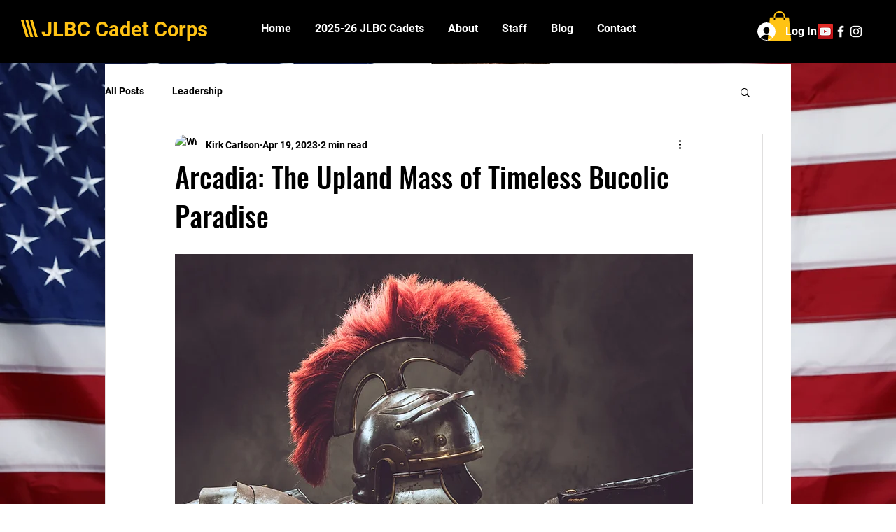

--- FILE ---
content_type: text/html; charset=utf-8
request_url: https://www.google.com/recaptcha/api2/aframe
body_size: 268
content:
<!DOCTYPE HTML><html><head><meta http-equiv="content-type" content="text/html; charset=UTF-8"></head><body><script nonce="FdB1uYoy29266BxWzPN4TQ">/** Anti-fraud and anti-abuse applications only. See google.com/recaptcha */ try{var clients={'sodar':'https://pagead2.googlesyndication.com/pagead/sodar?'};window.addEventListener("message",function(a){try{if(a.source===window.parent){var b=JSON.parse(a.data);var c=clients[b['id']];if(c){var d=document.createElement('img');d.src=c+b['params']+'&rc='+(localStorage.getItem("rc::a")?sessionStorage.getItem("rc::b"):"");window.document.body.appendChild(d);sessionStorage.setItem("rc::e",parseInt(sessionStorage.getItem("rc::e")||0)+1);localStorage.setItem("rc::h",'1769774363678');}}}catch(b){}});window.parent.postMessage("_grecaptcha_ready", "*");}catch(b){}</script></body></html>